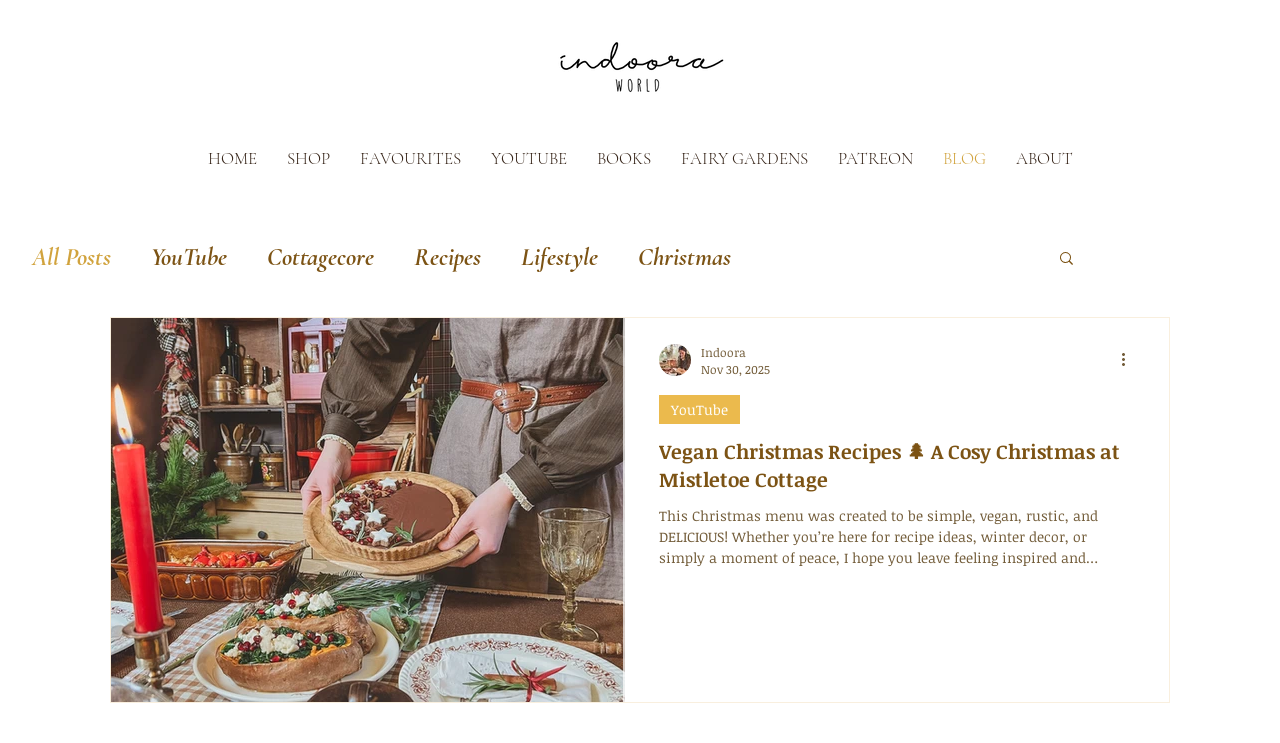

--- FILE ---
content_type: text/html; charset=utf-8
request_url: https://www.google.com/recaptcha/api2/aframe
body_size: 267
content:
<!DOCTYPE HTML><html><head><meta http-equiv="content-type" content="text/html; charset=UTF-8"></head><body><script nonce="Q82XERAlh2EohjYO3ucMxA">/** Anti-fraud and anti-abuse applications only. See google.com/recaptcha */ try{var clients={'sodar':'https://pagead2.googlesyndication.com/pagead/sodar?'};window.addEventListener("message",function(a){try{if(a.source===window.parent){var b=JSON.parse(a.data);var c=clients[b['id']];if(c){var d=document.createElement('img');d.src=c+b['params']+'&rc='+(localStorage.getItem("rc::a")?sessionStorage.getItem("rc::b"):"");window.document.body.appendChild(d);sessionStorage.setItem("rc::e",parseInt(sessionStorage.getItem("rc::e")||0)+1);localStorage.setItem("rc::h",'1769114977937');}}}catch(b){}});window.parent.postMessage("_grecaptcha_ready", "*");}catch(b){}</script></body></html>